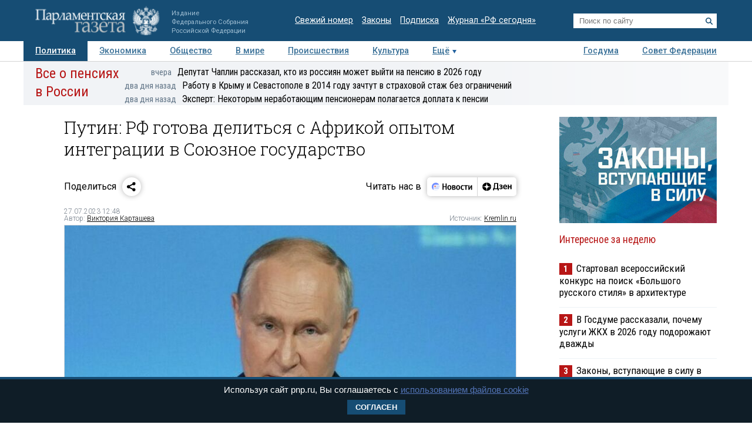

--- FILE ---
content_type: application/javascript
request_url: https://smi2.ru/counter/settings?payload=COTLAhjiy-2YvjM6JDQ2MGYyZjE0LWVkYTItNGI2NC1hMWI4LTYzN2RkMzc5NGNhYg&cb=_callbacks____0mkopswup
body_size: 1522
content:
_callbacks____0mkopswup("[base64]");